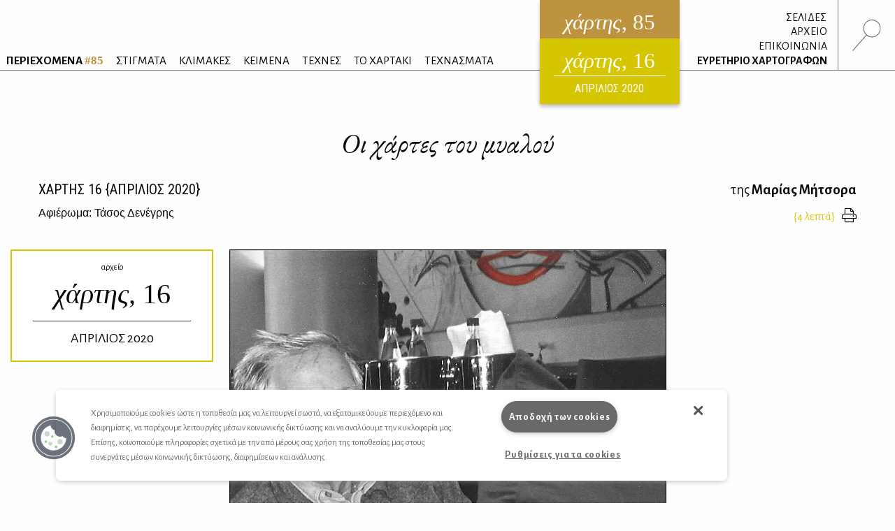

--- FILE ---
content_type: text/html
request_url: https://www.hartismag.gr/hartis-16/afierwma/oi-xartes-toy-myaloy
body_size: 9349
content:
 <!doctype html>
<html class="no-js" lang="el" id="htmlTop">
  <head>
        <!-- OneTrust Cookies Consent Notice start -->
    <script src="https://cdn.cookielaw.org/scripttemplates/otSDKStub.js"  type="text/javascript" charset="UTF-8" data-domain-script="399bda11-71ad-43f5-b023-77c24518e6ed"></script>
    <script type="text/javascript">
    function OptanonWrapper() { }
    </script>
    <!-- OneTrust Cookies Consent Notice end -->
        <!-- Google tag (gtag.js) -->
    <script async src="https://www.googletagmanager.com/gtag/js?id=G-3XWF5MF5DP"></script>
    <script>
    window.dataLayer = window.dataLayer || [];
    function gtag(){dataLayer.push(arguments);}
    gtag('js', new Date());

    gtag('config', 'G-3XWF5MF5DP');
    </script>
    <!-- google analytics // OLD -->
        <!-- mailchimp - popupform -->
        <!-- /mailchimp - popupform -->
    <meta charset="utf-8" />
    <meta http-equiv="x-ua-compatible" content="ie=edge">
    <meta name="viewport" content="width=device-width, initial-scale=1.0" />
    <meta name="facebook-domain-verification" content="u4d9qyox2918pu7qvtxi3yga8l4p2l" />
    <title>Οι χάρτες του μυαλού /                                 Μαρία Μήτσορα
                 - Χάρτης</title>
<meta name="description" content="Χάρτης: Μηνιαίο Περιοδικό Λόγου &amp; Τέχνης. Ποίηση, πεζογραφία, μελέτες, δοκίμια, σχόλια, κριτική, μεταφράσεις, βιβλία κ.ά.">

<meta property="og:url" content="https://www.hartismag.gr/hartis-16/afierwma/oi-xartes-toy-myaloy" />
<meta property="og:type" content="article">
<meta property="og:title" content="Οι χάρτες του μυαλού /                                 Μαρία Μήτσορα
                ">
<meta property="og:description" content="Χάρτης: Μηνιαίο Περιοδικό Λόγου &amp; Τέχνης. Ποίηση, πεζογραφία, μελέτες, δοκίμια, σχόλια, κριτική, μεταφράσεις, βιβλία κ.ά.">
<meta property="og:image" content="https://hartis-ad7b.kxcdn.com/assets/generalUploads/social-image85.png">
<meta property="og:image:width" content="1200" />
<meta property="og:image:height" content="630" />
<meta property="og:site_name" content="Χάρτης - Μηνιαίο περιοδικό Λόγου και Τέχνης" />
<meta property="og:locale" content="el_GR" />

<meta name="twitter:card" content="summary_large_image" />
<meta name="twitter:site" content="Χάρτης - Μηνιαίο περιοδικό Λόγου και Τέχνης" />
<meta name="twitter:url" content="https://www.hartismag.gr/hartis-16/afierwma/oi-xartes-toy-myaloy" />
<meta name="twitter:title" content="Οι χάρτες του μυαλού /                                 Μαρία Μήτσορα
                " />
<meta name="twitter:description" content="Χάρτης: Μηνιαίο Περιοδικό Λόγου &amp; Τέχνης. Ποίηση, πεζογραφία, μελέτες, δοκίμια, σχόλια, κριτική, μεταφράσεις, βιβλία κ.ά." />
<meta name="twitter:image" content="https://hartis-ad7b.kxcdn.com/assets/generalUploads/social-image85.png" />

<link rel="home" href="https://www.hartismag.gr/" />
<link rel="canonical" href="https://www.hartismag.gr/hartis-16/afierwma/oi-xartes-toy-myaloy">            <link rel="stylesheet" href="https://pro.fontawesome.com/releases/v5.6.3/css/all.css" integrity="sha384-LRlmVvLKVApDVGuspQFnRQJjkv0P7/YFrw84YYQtmYG4nK8c+M+NlmYDCv0rKWpG" crossorigin="anonymous">
                    <link rel="stylesheet" href="/css/vendor.min.css" />
        <link rel="stylesheet" href="/css/app.min.css" />
        <link rel="stylesheet" href="/css/local/colors/hartis-85.css" />
        <link rel="apple-touch-icon" sizes="57x57" href="https://hartis-ad7b.kxcdn.com/favicons/apple-icon-57x57.png">
<link rel="apple-touch-icon" sizes="60x60" href="https://hartis-ad7b.kxcdn.com/favicons/apple-icon-60x60.png">
<link rel="apple-touch-icon" sizes="72x72" href="https://hartis-ad7b.kxcdn.com/favicons/apple-icon-72x72.png">
<link rel="apple-touch-icon" sizes="76x76" href="https://hartis-ad7b.kxcdn.com/favicons/apple-icon-76x76.png">
<link rel="apple-touch-icon" sizes="114x114" href="https://hartis-ad7b.kxcdn.com/favicons/apple-icon-114x114.png">
<link rel="apple-touch-icon" sizes="120x120" href="https://hartis-ad7b.kxcdn.com/favicons/apple-icon-120x120.png">
<link rel="apple-touch-icon" sizes="144x144" href="https://hartis-ad7b.kxcdn.com/favicons/apple-icon-144x144.png">
<link rel="apple-touch-icon" sizes="152x152" href="https://hartis-ad7b.kxcdn.com/favicons/apple-icon-152x152.png">
<link rel="apple-touch-icon" sizes="180x180" href="https://hartis-ad7b.kxcdn.com/favicons/apple-icon-180x180.png">
<link rel="icon" type="image/png" sizes="192x192"  href="https://hartis-ad7b.kxcdn.com/favicons/android-icon-192x192.png">
<link rel="icon" type="image/png" sizes="32x32" href="https://hartis-ad7b.kxcdn.com/favicons/favicon-32x32.png">
<link rel="icon" type="image/png" sizes="96x96" href="https://hartis-ad7b.kxcdn.com/favicons/favicon-96x96.png">
<link rel="icon" type="image/png" sizes="16x16" href="https://hartis-ad7b.kxcdn.com/favicons/favicon-16x16.png">
<link rel="manifest" href="https://hartis-ad7b.kxcdn.com/favicons/manifest.json">
<meta name="msapplication-TileColor" content="#ffffff">
<meta name="msapplication-TileImage" content="https://hartis-ad7b.kxcdn.com/favicons/ms-icon-144x144.png">
<meta name="theme-color" content="#ffffff">    <script src="https://cdnjs.cloudflare.com/ajax/libs/Hyphenator/5.3.0/Hyphenator.min.js"></script>
    <script type="text/javascript">
        Hyphenator.config({
            displaytogglebox : false,
            minwordlength : 4
        });
        Hyphenator.run();
    </script>
    <!-- Facebook Pixel Code -->
    <script>
    !function(f,b,e,v,n,t,s)
    {if(f.fbq)return;n=f.fbq=function(){n.callMethod?
    n.callMethod.apply(n,arguments):n.queue.push(arguments)};
    if(!f._fbq)f._fbq=n;n.push=n;n.loaded=!0;n.version='2.0';
    n.queue=[];t=b.createElement(e);t.async=!0;
    t.src=v;s=b.getElementsByTagName(e)[0];
    s.parentNode.insertBefore(t,s)}(window,document,'script',
    'https://connect.facebook.net/en_US/fbevents.js');
     fbq('init', '326097785957649');
    fbq('track', 'PageView');
    </script>
    <noscript>
     <img height="1" width="1"
    src="https://www.facebook.com/tr?id=326097785957649&ev=PageView
    &noscript=1"/>
    </noscript>
    <!-- End Facebook Pixel Code -->
    <script data-ad-client="ca-pub-1010178188514544" async src="https://pagead2.googlesyndication.com/pagead/js/adsbygoogle.js"></script>
    <meta charset="utf-8">
    <link href="/css/local/colors/hartis-16.css?v=1641221762" rel="stylesheet">
<style>    
    .article .article-body a {
        color: #d6c601;
    }
    .article .references a {
        color: #d6c601;
    }
</style></head>
<body> <div class="off-canvas-wrapper">
    <div class="off-canvas search-canvas position-top" id="offCanvasTop1" data-off-canvas data-transition="overlap">
  <div class="grid-container fluid full header-grid">
    <div class="grid-x align-justify">
        <div class="cell medium-9 large-6">
            <form id="searchForm" data-abide novalidate action="https://www.hartismag.gr/search/results">
                <div class="aa-input-container" id="aa-input-container">
                    <div class="flex-container">
                        <input tabindex="1" type="search" id="aa-search-input" class="aa-input-search" placeholder="Αναζήτηση ..." name="search" autocomplete="off" value="" required/>
                        <input class="button btn-white borders" id="submitSearch" type="submit" value="&rsaquo;">
                    </div>
                </div>
            </form>
        </div>
        <div class="cell show-for-medium large-1 text-right">
            <a class="close-search" data-close aria-label="Close search"><img src="https://hartis-ad7b.kxcdn.com/img/x1b.svg" class="searchClose" /></a>
        </div>
    </div>
    <a class="hide-for-medium mobile-close close-search" data-close aria-label="Close search"><img src="https://hartis-ad7b.kxcdn.com/img/x1b.svg" class="searchClose" /></a>
  </div>
</div>     <div class="off-canvas position-right" id="offCanvas" data-off-canvas data-transition="overlay" data-content-scroll="false">
    <div class="offCanvasIssue">
        <div class="issueFloat issueFloat--mobile text-center" style="background-color: #be933f;">
            <a href="/" style="background-color: #be933f;">
    <h3><em>χάρτης</em>, 85</h3>
    <small>ηλεκτρονικό περιοδικό</small>
    <h5>ΙΑΝΟΥΑΡΙΟΣ 2026</h5>
</a>
            <div class="archiveIssueCover">
            <a href="https://www.hartismag.gr/hartis-16" style="background-color: #d6c601; padding-bottom: 10px;">
                <h3 style="margin-bottom: 6px; padding-bottom: 0px;"><em>χάρτης</em>, 16</h3>
                <small>ΑΠΡΙΛΙΟΣ 2020</small>
            </a>
        </div>
                </div>
    </div>
    <ul class="menu vertical mobileMenu">
        <li  >
        <a href="https://www.hartismag.gr/periehomena"><strong>ΠΕΡΙΕΧΟΜΕΝΑ <span style="color: #be933f;">#85</span></strong></a>
        <img src="/img/menu/periexomena.svg" alt="περιεχόμενα" class="menuItem__icon show-for-large">
    </li>
                                                                                    <li class="text-uppercase ">
            <a href="/stigmata" target="_self">ΣΤΙΓΜΑΤΑ</a>
                            <img src="https://hartis-ad7b.kxcdn.com/assets/generalUploads/stigmata.svg" alt="ΣΤΙΓΜΑΤΑ" class="menuItem__icon show-for-large">
                    </li>
                                                                                        <li class="text-uppercase ">
            <a href="https://www.hartismag.gr/klimakes" target="_self">ΚΛΙΜΑΚΕΣ</a>
                            <img src="https://hartis-ad7b.kxcdn.com/assets/generalUploads/klimakes.svg" alt="ΚΛΙΜΑΚΕΣ" class="menuItem__icon show-for-large">
                    </li>
                                                                                        <li class="text-uppercase ">
            <a href="https://www.hartismag.gr/keimena" target="">ΚΕΙΜΕΝΑ</a>
                            <img src="https://hartis-ad7b.kxcdn.com/assets/generalUploads/keimena.svg" alt="ΚΕΙΜΕΝΑ" class="menuItem__icon show-for-large">
                    </li>
                                                                                        <li class="text-uppercase ">
            <a href="https://www.hartismag.gr/tehnes" target="">ΤΕΧΝΕΣ</a>
                            <img src="https://hartis-ad7b.kxcdn.com/assets/generalUploads/texnes_220103_153924.svg" alt="ΤΕΧΝΕΣ" class="menuItem__icon show-for-large">
                    </li>
                                                                                        <li class="text-uppercase ">
            <a href="https://www.hartismag.gr/hartaki" target="">ΤΟ ΧΑΡΤΑΚΙ</a>
                            <img src="https://hartis-ad7b.kxcdn.com/assets/generalUploads/hartaki.svg" alt="ΤΟ ΧΑΡΤΑΚΙ" class="menuItem__icon show-for-large">
                    </li>
                                                                                        <li class="text-uppercase ">
            <a href="https://www.hartismag.gr/tehnasmata" target="">ΤΕΧΝΑΣΜΑΤΑ</a>
                            <img src="https://hartis-ad7b.kxcdn.com/assets/generalUploads/texnasmata_220103_154023.svg" alt="ΤΕΧΝΑΣΜΑΤΑ" class="menuItem__icon show-for-large">
                    </li>
    </ul>
<hr class="menuSeperator">
            <ul class="menu vertical mobileMenu">
                                        <li><a href="https://www.hartismag.gr/hartis-84/afierwmata/mediapoetry"><i class="fas fa-angle-right afieroma-i"></i> ΣΕΛΙΔΕΣ</a></li>
                    </ul>
        <hr class="menuSeperator">
    <ul class="menu vertical mobileMenu">
    <li><a href="/arheio">ΑΡΧΕΙΟ</a></li>
    <li><a href="/epikoinwnia">ΕΠΙΚΟΙΝΩΝΙΑ</a></li>
    <li><a href="/hartografoi">ΕΥΡΕΤΗΡΙΟ ΧΑΡΤΟΓΡΑΦΩΝ</a></li>
</ul>
<hr class="menuSeperator">
<ul class="menu vertical mobileMenu margin-bottom-3">
                                            <li class="text-uppercase"><a href="https://www.facebook.com/hartismag" target="_blank">FACEBOOK</a></li>
                                            <li class="text-uppercase"><a href="https://www.instagram.com/hartismag/" target="_blank">INSTAGRAM</a></li>
                                                <li class="text-uppercase"><a href="https://www.hartismag.gr/synergasies" target="_self">Συνεργασίες</a></li>
                                                <li class="text-uppercase"><a href="https://www.hartismag.gr/diafhmish" target="_self">ΔΙΑΦΗΜΙΣΗ</a></li>
                                                <li class="text-uppercase"><a href="https://www.hartismag.gr/epikoinwnia" target="_self">ΕΠΙΚΟΙΝΩΝΙΑ</a></li>
                                                <li class="text-uppercase"><a href="https://www.hartismag.gr/syntelestes" target="_self">ΣΥΝΤΕΛΕΣΤΕΣ</a></li>
                                                <li class="text-uppercase"><a href="https://www.hartismag.gr/taytothta" target="_self">ΤΑΥΤΟΤΗΤΑ</a></li>
                                                <li class="text-uppercase"><a href="https://www.hartismag.gr/proswpika-dedomena-cookies" target="_self">Προσωπικά Δεδομένα</a></li>
                                                <li class="text-uppercase"><a href="https://www.hartismag.gr/oroi-xrhshs" target="_self">ΟΡΟΙ ΧΡΗΣΗΣ</a></li>
    </ul>
 </div>     <div id="off-canvas-content" class="off-canvas-content" data-off-canvas-content>
        <div data-sticky-container>
    <header class="show-for-xlarge" data-sticky data-options="marginTop: 0;" data-sticky-on="large" data-anchor="off-canvas-content">
        <div class="grid-container fluid full header-grid">
            <div class="grid-x align-justify">
                <div class="cell auto expand flex-container align-bottom large-up-1">
                    <ul class="menu mainMenu">
                            <li  >
        <a href="https://www.hartismag.gr/periehomena"><strong>ΠΕΡΙΕΧΟΜΕΝΑ <span style="color: #be933f;">#85</span></strong></a>
        <img src="/img/menu/periexomena.svg" alt="περιεχόμενα" class="menuItem__icon show-for-large">
    </li>
                                                                                    <li class="text-uppercase ">
            <a href="/stigmata" target="_self">ΣΤΙΓΜΑΤΑ</a>
                            <img src="https://hartis-ad7b.kxcdn.com/assets/generalUploads/stigmata.svg" alt="ΣΤΙΓΜΑΤΑ" class="menuItem__icon show-for-large">
                    </li>
                                                                                        <li class="text-uppercase ">
            <a href="https://www.hartismag.gr/klimakes" target="_self">ΚΛΙΜΑΚΕΣ</a>
                            <img src="https://hartis-ad7b.kxcdn.com/assets/generalUploads/klimakes.svg" alt="ΚΛΙΜΑΚΕΣ" class="menuItem__icon show-for-large">
                    </li>
                                                                                        <li class="text-uppercase ">
            <a href="https://www.hartismag.gr/keimena" target="">ΚΕΙΜΕΝΑ</a>
                            <img src="https://hartis-ad7b.kxcdn.com/assets/generalUploads/keimena.svg" alt="ΚΕΙΜΕΝΑ" class="menuItem__icon show-for-large">
                    </li>
                                                                                        <li class="text-uppercase ">
            <a href="https://www.hartismag.gr/tehnes" target="">ΤΕΧΝΕΣ</a>
                            <img src="https://hartis-ad7b.kxcdn.com/assets/generalUploads/texnes_220103_153924.svg" alt="ΤΕΧΝΕΣ" class="menuItem__icon show-for-large">
                    </li>
                                                                                        <li class="text-uppercase ">
            <a href="https://www.hartismag.gr/hartaki" target="">ΤΟ ΧΑΡΤΑΚΙ</a>
                            <img src="https://hartis-ad7b.kxcdn.com/assets/generalUploads/hartaki.svg" alt="ΤΟ ΧΑΡΤΑΚΙ" class="menuItem__icon show-for-large">
                    </li>
                                                                                        <li class="text-uppercase ">
            <a href="https://www.hartismag.gr/tehnasmata" target="">ΤΕΧΝΑΣΜΑΤΑ</a>
                            <img src="https://hartis-ad7b.kxcdn.com/assets/generalUploads/texnasmata_220103_154023.svg" alt="ΤΕΧΝΑΣΜΑΤΑ" class="menuItem__icon show-for-large">
                    </li>
                         </ul>
                </div>
                <div class="cell shrink">
                    <div class="issueFloat text-center" style="background-color: #be933f;">
                        <a href="/" style="background-color: #be933f;">
    <h3><em>χάρτης</em>, 85</h3>
    <small>ηλεκτρονικό περιοδικό</small>
    <h5>ΙΑΝΟΥΑΡΙΟΣ 2026</h5>
</a>
            <div class="archiveIssueCover">
            <a href="https://www.hartismag.gr/hartis-16" style="background-color: #d6c601; padding-bottom: 10px;">
                <h3 style="margin-bottom: 6px; padding-bottom: 0px;"><em>χάρτης</em>, 16</h3>
                <small>ΑΠΡΙΛΙΟΣ 2020</small>
            </a>
        </div>
                            </div>
                </div>
                <div class="cell shrink flex-container align-bottom">
                    <ul class="menu vertical text-right mainMenu--side">
                                                                            <li class="header-links-flex">
                                                                    <span>&nbsp;</span><a href="https://www.hartismag.gr/hartis-84/afierwmata/mediapoetry">ΣΕΛΙΔΕΣ</a>
                                                                                                                            </li>
                        
                        <li><a href="/arheio">ΑΡΧΕΙΟ</a></li>
                        <li><a href="/epikoinwnia">ΕΠΙΚΟΙΝΩΝΙΑ</a></li>
                        <li><a href="/hartografoi">ΕΥΡΕΤΗΡΙΟ ΧΑΡΤΟΓΡΑΦΩΝ</a></li>
                    </ul>
                    <div class="searchIcon flex-container align-middle">
                        <a data-toggle="offCanvasTop1"><img src="https://hartis-ad7b.kxcdn.com/img/magnify-search.svg" alt="Αναζήτηση" style="height: 45px;" /></a>
                    </div>
                </div>
            </div>
        </div>
    </header>
</div>         <div data-sticky-container>
    <header class="hide-for-xlarge" data-sticky data-options="marginTop: 0;" data-sticky-on="small" data-anchor="off-canvas-content">
        <div class="grid-container">
            <div class="grid-x">
                <div class="cell shrink flex-container align-middle">
                    <a id="toggleTablet" type="button" data-toggle="offCanvas" class="show-for-medium">
                    </a>
                    <a id="toggleMobile" type="button" data-toggle="mobileMenuReveal" class="show-for-small hide-for-medium">
                    </a>
                </div>
                <div class="cell auto expand flex-container align-right">
                    <div class="issueFloat issueFloat--mobile text-center" style="background-color: #be933f;">
                        <a href="/" style="background-color: #be933f;">
    <h3><em>χάρτης</em>, 85</h3>
    <small>ηλεκτρονικό περιοδικό</small>
    <h5>ΙΑΝΟΥΑΡΙΟΣ 2026</h5>
</a>
            <div class="archiveIssueCover">
            <a href="https://www.hartismag.gr/hartis-16" style="background-color: #d6c601; padding-bottom: 10px;">
                <h3 style="margin-bottom: 6px; padding-bottom: 0px;"><em>χάρτης</em>, 16</h3>
                <small>ΑΠΡΙΛΙΟΣ 2020</small>
            </a>
        </div>
                            </div>
                </div>
                <div class="cell shrink flex-container align-middle">
                    <a data-toggle="offCanvasTop1" class="mobile--searchIcon"><img src="https://hartis-ad7b.kxcdn.com/img/magnify-search.svg" alt="Αναζήτηση" style="height: 40px;" /></a>
                </div>
            </div>
        </div>
    </header>
</div>
<div class="full reveal" id="mobileMenuReveal" data-reveal data-v-offset="66" data-animation-in="fade-in fast" data-animation-out="fade-out fast" style="padding-bottom: 66px;">
  <ul class="menu vertical mobileMenu">
        <li  >
        <a href="https://www.hartismag.gr/periehomena"><strong>ΠΕΡΙΕΧΟΜΕΝΑ <span style="color: #be933f;">#85</span></strong></a>
        <img src="/img/menu/periexomena.svg" alt="περιεχόμενα" class="menuItem__icon show-for-large">
    </li>
                                                                                    <li class="text-uppercase ">
            <a href="/stigmata" target="_self">ΣΤΙΓΜΑΤΑ</a>
                            <img src="https://hartis-ad7b.kxcdn.com/assets/generalUploads/stigmata.svg" alt="ΣΤΙΓΜΑΤΑ" class="menuItem__icon show-for-large">
                    </li>
                                                                                        <li class="text-uppercase ">
            <a href="https://www.hartismag.gr/klimakes" target="_self">ΚΛΙΜΑΚΕΣ</a>
                            <img src="https://hartis-ad7b.kxcdn.com/assets/generalUploads/klimakes.svg" alt="ΚΛΙΜΑΚΕΣ" class="menuItem__icon show-for-large">
                    </li>
                                                                                        <li class="text-uppercase ">
            <a href="https://www.hartismag.gr/keimena" target="">ΚΕΙΜΕΝΑ</a>
                            <img src="https://hartis-ad7b.kxcdn.com/assets/generalUploads/keimena.svg" alt="ΚΕΙΜΕΝΑ" class="menuItem__icon show-for-large">
                    </li>
                                                                                        <li class="text-uppercase ">
            <a href="https://www.hartismag.gr/tehnes" target="">ΤΕΧΝΕΣ</a>
                            <img src="https://hartis-ad7b.kxcdn.com/assets/generalUploads/texnes_220103_153924.svg" alt="ΤΕΧΝΕΣ" class="menuItem__icon show-for-large">
                    </li>
                                                                                        <li class="text-uppercase ">
            <a href="https://www.hartismag.gr/hartaki" target="">ΤΟ ΧΑΡΤΑΚΙ</a>
                            <img src="https://hartis-ad7b.kxcdn.com/assets/generalUploads/hartaki.svg" alt="ΤΟ ΧΑΡΤΑΚΙ" class="menuItem__icon show-for-large">
                    </li>
                                                                                        <li class="text-uppercase ">
            <a href="https://www.hartismag.gr/tehnasmata" target="">ΤΕΧΝΑΣΜΑΤΑ</a>
                            <img src="https://hartis-ad7b.kxcdn.com/assets/generalUploads/texnasmata_220103_154023.svg" alt="ΤΕΧΝΑΣΜΑΤΑ" class="menuItem__icon show-for-large">
                    </li>
    </ul>
<hr class="menuSeperator">
            <ul class="menu vertical mobileMenu">
                                        <li><a href="https://www.hartismag.gr/hartis-84/afierwmata/mediapoetry"><i class="fas fa-angle-right afieroma-i"></i> ΣΕΛΙΔΕΣ</a></li>
                    </ul>
        <hr class="menuSeperator">
    <ul class="menu vertical mobileMenu">
    <li><a href="/arheio">ΑΡΧΕΙΟ</a></li>
    <li><a href="/epikoinwnia">ΕΠΙΚΟΙΝΩΝΙΑ</a></li>
    <li><a href="/hartografoi">ΕΥΡΕΤΗΡΙΟ ΧΑΡΤΟΓΡΑΦΩΝ</a></li>
</ul>
<hr class="menuSeperator">
<ul class="menu vertical mobileMenu margin-bottom-3">
                                            <li class="text-uppercase"><a href="https://www.facebook.com/hartismag" target="_blank">FACEBOOK</a></li>
                                            <li class="text-uppercase"><a href="https://www.instagram.com/hartismag/" target="_blank">INSTAGRAM</a></li>
                                                <li class="text-uppercase"><a href="https://www.hartismag.gr/synergasies" target="_self">Συνεργασίες</a></li>
                                                <li class="text-uppercase"><a href="https://www.hartismag.gr/diafhmish" target="_self">ΔΙΑΦΗΜΙΣΗ</a></li>
                                                <li class="text-uppercase"><a href="https://www.hartismag.gr/epikoinwnia" target="_self">ΕΠΙΚΟΙΝΩΝΙΑ</a></li>
                                                <li class="text-uppercase"><a href="https://www.hartismag.gr/syntelestes" target="_self">ΣΥΝΤΕΛΕΣΤΕΣ</a></li>
                                                <li class="text-uppercase"><a href="https://www.hartismag.gr/taytothta" target="_self">ΤΑΥΤΟΤΗΤΑ</a></li>
                                                <li class="text-uppercase"><a href="https://www.hartismag.gr/proswpika-dedomena-cookies" target="_self">Προσωπικά Δεδομένα</a></li>
                                                <li class="text-uppercase"><a href="https://www.hartismag.gr/oroi-xrhshs" target="_self">ΟΡΟΙ ΧΡΗΣΗΣ</a></li>
    </ul>
 </div>         <main>
            <article class="article">
<section>
    <div class="grid-container">
        <div class="grid-x">
            <div class="cell">
                <h1 class="articleTitle large-text-center">Οι χάρτες του μυαλού</h1>
            </div>
        </div>
    </div>
    <div class="grid-container">
        <div class="grid-x">
            <div class="cell large-6">
                <h5 class="articleIssueTitle text-left"><a href="https://www.hartismag.gr/hartis-16" class="dark-link">ΧΑΡΤΗΣ <span class="robotoC">16</span> &#123;ΑΠΡΙΛΙΟΣ 2020&#125;</a></h5>
                                <span class='h6'>
                                                                                                    <a href="https://www.hartismag.gr/hartis-16/afierwmata/tasos-denegrhs" class="dark-link">Αφιέρωμα: Τάσος Δενέγρης</a>
                                                            </span>
            </div>
            <div class="cell large-6">
                <h6 class="articleAuthorTitle large-text-right">
                    
                                                                της <a href="https://www.hartismag.gr/maria-mhtsora" class="dark-link"><strong>Μαρίας Μήτσορα</strong></a>
                                    </h6>
                <div class="flex-container align-right align-middle">
                    <div class="reading-time text-right"></div>
                                        <a href="/print/21541" class="print-button dark-link" target="_blank" data-tooltip title="Εκτύπωση"><i class="fal fa-print"></i></a>
                </div>
            </div>
        </div>
    </div>
</section>
<div class="grid-container semi-fluid margin-top-2 hide-for-small show-for-xlarge">
    <div class="grid-x grid-margin-x">
                    <div class="cell large-3 xxlarge-offset-1 xxlarge-2 position-relative" id="topIssue">
                <div style="position: absolute; left: 0px; width: 100%;">
                    <div data-sticky-container>
                        <div data-sticky data-top-anchor="topIssue" data-btm-anchor="bottomMagellan" data-margin-top="10">
                            <a href="https://www.hartismag.gr/hartis-16" class='archive-callout-link'>
                                <div class="archive-callout" style="background-color: rgba(255,255,255,0.8);">
                                    <small>αρχείο</small>
                                    <h2>χάρτης, <span style="font-style: normal;">16</span></h2>
                                    <h5>ΑΠΡΙΛΙΟΣ 2020</h5>
                                </div>
                            </a>
                        </div>
                    </div>
                </div>
            </div>
                    </div>
</div>        <div class="grid-container semi-fluid">
    <div class="grid-x align-center">
        <div class="cell xlarge-6">
            <div class="articleImage text-center margin-bottom-1">
                <figure>
                    <img src="https://hartis-ad7b.kxcdn.com/img/1000.svg" data-src="https://hartis-ad7b.kxcdn.com/assets/generalUploads/TD-0001.jpg" width="1000" height="686" class="lazyload" alt="Οι χάρτες του μυαλού">
                    <figcaption class="text-right"></figcaption>
                </figure>
            </div>
        </div>
    </div>
</div>        <div  class="grid-container semi-fluid">
    <div class="grid-x grid-margin-x ">
        <div class="cell small-order-2 xlarge-order-1 xlarge-3 xlarge-flex-container align-top align-center text-center">
                    </div>
        <div class="cell small-order-1 xlarge-order-2 xlarge-6 article-body hyphenate">
                            <p>Δεν ήταν η πρώτη φορά που καλσόν χόρευαν σε ένα από τα απέναντι μπαλκόνια, έκαναν ωραίες φιγούρες και τα θαύμαζα. Ύστερα βγήκα. Είχα ραντεβού στην Κυψέλη με μια φίλη μου που ήθελε να βρει σπίτι, κοντά στην Φωκίωνος Νέγρη με μεγάλη βεράντα και εξωτικές μυρωδιές από μαγειρικές στον φωταγωγό. Προσπερνώντας ένα καφενείο εκεί κοντά στην πλατεία που είχε γνωρίσει και θα ξαναγνωρίσει μεγάλες δόξες μου φάνηκε ότι μέσα είδα το φάντασμα του Τάσου. Ήξερα ότι σ'  αυτές τις περιπτώσεις δεν πρέπει να κάνεις κανονική στροφή αλλά να πας με όπισθεν προσπαθώντας να ξαναβρείς το ακριβές αποτύπωμα από τα πέλματά σου στο πεζοδρόμιο. Φαίνεται ότι το πέτυχα και στο  καφενείο καθόταν ο Τάσος, απορροφημένος από κάτι χειρόγραφα. Μπήκα, τράβηξα μια καρέκλα απέναντί του και τότε μόνο με κοίταξε και η αλήθεια είναι ότι μου φάνηκε παράξενο, πως ούτε εκείνος ούτε εγώ είχαμε ξαφνιαστεί. «Να υποθέσω ότι γράφεις τον <em>Ρασκόλνικωφ στην Κυψέλη</em>;» τον ρώτησα· «Ναι», μου απάντησε κι όπως το συνήθιζε με ρώτησε την ώρα. Ήταν πέντε παρά δέκα. «Να δεις που εσύ θα το τελειώσεις» του είπα «ενώ αυτό που γράφω με τα φαντάσματα στον κήπο μου νομίζω πως δεν θα το τελειώσω ποτέ!» Την ίδια στιγμή μετάνιωσα που είχα αναφερθεί σε φαντάσματα κι άλλαξα αμέσως το θέμα. «Θυμάσαι τις βόλτες που κάναμε στη Ρόδο;», του είπα «πώς ξεκινούσαμε, εσύ με τους χάρτες και φτάναμε πάντα στον προορισμό μας αλλά μετά δεν μπορούσαμε να γυρίσουμε πίσω και κάποια στιγμή υπέκυπτες και μου έλεγες "έλα, αφού εσύ έχεις κι άλλο τρόπο" και τότε ξεδίπλωνα τον άλλο χάρτη στο μυαλό μου, με τις πιο άσχετες λεπτομέρειες που είχα προσέξει καθώς πηγαίναμε, μια σπασμένη γωνία σκαλοπατιού, έναν μισοξεραμένο μανδραγόρα, μια κούκλα πάνινη αραπίνα ακουμπισμένη πάνω σε μια τηλεόραση... έτσι γυρίζαμε αλλά η αλήθεια είναι ότι χωρίς τους δικούς σου χάρτες δεν θα είχαμε φτάσει». Με ρώτησε πάλι την ώρα, είχε πάει πέντε, το ραντεβού ήταν για τις πέντε και τώρα βρισκόμουν σε δύσκολη θέση. Διάβασε τη σκέψη μου «Να μη σε κρατάω», μου είπε, πάντοτε ευγενής... βρισκόμουν σε δύσκολη θέση γιατί τον Τάσο μπορεί να μην τον ξανάβλεπα ποτέ αλλά είχα πάρει κι όρκο να μην αργώ τόσο πολύ στα ραντεβού. Είχε πάνω στο τραπέζι ένα πακέτο Camel.&nbsp; Άναψε ένα κι όσο το κάπνιζε τον κοίταζα, οι καπνοί σχημάτιζαν διαδρομές που τις ρούφαγε ο δρόμος έξω και δεν ξέρω που οδηγούσανε αλλά η ώρα περνούσε. Ένοιωθα ότι αργώ, με έπιασε μεγάλη βιασύνη να φύγω πριν με ρωτήσει για τρίτη φορά την ώρα... Σηκώθηκα άτσαλα, έφυγα άτσαλα. Έφτασα στο ραντεβού σχεδόν τρέχοντας, η φίλη μου δεν με περίμενε. Κοίταξα καλύτερα τα νούμερα, αυτός ο αριθμός δεν υπήρχε σ' εκείνο τον δρόμο. Μετά κατάλαβα ότι στο καφενείο είχα ξεχάσει όλες της λεπτομέρειες της διαδρομής προς τα πίσω. Τώρα δύσκολο να γυρίσω πίσω. Κοίταξα το ρολόι μου, έλεγε ακόμα πέντε. «Τι ώρα είναι;» ρώτησα έναν περαστικό. «Έξι παρά είκοσι, κυρία μου».</p>
                    </div>
        <div class="cell small-order-3 xlarge-order-3 xlarge-3 xlarge-flex-container align-top align-center text-center">
                    </div>
    </div>
</div>
<div id="bottomMagellan"></div>
<section class="margin-top-0 padding-top-3 padding-bottom-3 ianosBanner">
    <div class="grid-container">
        <div class="grid-x grid-margin-x align-center">
            <div class="cell medium-8 large-6 text-center margin-bottom-3">
                <a href="https://www.ianos.gr/best-sellers/elliniki-logotechnia" target="_blank">
                    <img src="/img/ianos-banner-2.jpg" />
                </a>
            </div>
            <div class="cell medium-8 large-6 text-center margin-bottom-3">
                <a href="https://bookpoint.gr/booksellers" target="_blank">
                    <img src="/img/bookpoint-banner.jpg" />
                </a>
            </div>
        </div>
    </div>
</section><script src="https://static.adman.gr/adman.js"></script>
<div class="grid-container semi-fluid margin-top-2">
    <div class="grid-x grid-margin-x align-center">
        <div class="cell small-order-1 xlarge-order-2 xlarge-6 article-body" style="border-top: solid 1px #ccc;">
        </div>
    </div>
</div>
<div class="grid-container semi-fluid articleBottomNav">
    <div class="grid-x align-justify">
        <div class="cell text-center large-text-left large-shrink">
             <a href="https://www.hartismag.gr/hartis-16/afierwma/leptoyrgos-stylistas-kai-texniths"><i class="fal fa-angle-left"></i>
                Γιώργος Μαρκόπουλος,                 <em>Λεπτουργός, στυλίστας και τεχνίτης</em></a>
                    </div>
        <div class="cell text-center large-text-right large-shrink">
            <a href="https://www.hartismag.gr/hartis-16/afierwma/sxetika-me-ton-denegrh">
                Γιώργος-Ίκαρος Μπαμπασάκης,                 <em>Σχετικά με τον Δενέγρη</em> <i class="fal fa-angle-right"></i></a>
                    </div>
    </div>
    <div class="grid-x align-center afieromaBack">
        <div class="cell shrink">
                                            <a href="https://www.hartismag.gr/hartis-16/afierwmata/tasos-denegrhs" class="button hollow secondary">επιστροφή στο αφιέρωμα</a>
                    </div>
    </div>
</div><div class="grid-container margin-bottom-2">
    <div class="grid-x">
        <div class="cell">
            <h5>ΑΛΛΑ ΚΕΙΜΕΝΑ ΤΟΥ ΣΥΓΓΡΑΦΕΑ</h5>
            <div class="hyphenate">
                <ul class="menu-1 inlineHyphenate">
                                            <li><a href="https://www.hartismag.gr/hartis-15/poiisi-kai-pezografia/exw-goyilliam-mes-sto-spiti">
                            <span>Έξω Γουίλλιαμ μες στο σπίτι (<span class="robotoC">#15)</span></span></a>
                        </li>
                                            <li><a href="https://www.hartismag.gr/hartis-41/afierwma/vraveio-pezoghrafias-2021">
                            <span>Βραβείο Πεζογραφίας 2021 (<span class="robotoC">#41)</span></span></a>
                        </li>
                                            <li><a href="https://www.hartismag.gr/hartis-21/pyxides/tis-gynaikes-mairh-kligkatsh-maria-mhtsora-eliza-panagiwtatoy-kwstas-siafakas">
                            <span>«Τις γυναίκες;»: Μαίρη Κλιγκάτση, Μαρία Μήτσορα, Ελίζα Παναγιωτάτου, Κώστας Σιαφάκας (<span class="robotoC">#21)</span></span></a>
                        </li>
                                    </ul>
            </div>
        </div>
    </div>
</div>
    <div class="grid-container">
        <div class="grid-x">
            <div class="cell">
                <h5>ΣΧΕΤΙΚΑ ΚΕΙΜΕΝΑ</h5>
                <div class="hyphenate">
                    <ul class="menu-1 inlineHyphenate">
                                                    <li><a href="https://www.hartismag.gr/hartis-16/afierwma/aytos-dialexe-to-poihma-h-to-poihma-ton-dialexe">
                                                                    Κατερίνα Αγγελάκη-Ρουκ                                                                <span> / «Αυτός διάλεξε το ποίημα ή το ποίημα τον διάλεξε;»</span></a>
                            </li>
                                                    <li><a href="https://www.hartismag.gr/hartis-16/afierwma/o-kalos-geitonas">
                                                                    Δημοσθένης Αγραφιώτης                                                                <span> / Ο καλός γείτονας</span></a>
                            </li>
                                                    <li><a href="https://www.hartismag.gr/hartis-16/afierwma/apoxairetismos">
                                                                    Νάνος Βαλαωρίτης                                                                <span> / Αποχαιρετισμός</span></a>
                            </li>
                                                    <li><a href="https://www.hartismag.gr/hartis-16/afierwma/to-pneyma-ths-amynas">
                                                                    Νίκος Δαββέτας                                                                <span> / «Το πνεύμα της άμυνας»</span></a>
                            </li>
                                                    <li><a href="https://www.hartismag.gr/hartis-16/afierwma/peza-keimena-dhmosieymena">
                                                                    Τάσος Δενέγρης                                                                <span> / Πεζά κείμενα (δημοσιευμένα)</span></a>
                            </li>
                                                    <li><a href="https://www.hartismag.gr/hartis-16/afierwma/peza-keimena-adhmosieyta">
                                                                    Τάσος Δενέγρης                                                                <span> / Πεζά κείμενα (αδημοσίευτα)</span></a>
                            </li>
                                                    <li><a href="https://www.hartismag.gr/hartis-16/afierwma/poihmata-stalmena-sto-per-tram-1977">
                                                                    Τάσος Δενέγρης                                                                <span> / Ποιήματα σταλμένα στο περ. «Τραμ» (1977)</span></a>
                            </li>
                                                    <li><a href="https://www.hartismag.gr/hartis-16/afierwma/anekdoto-hmerologio-stratoy-1957-a-meros">
                                                                    Τάσος Δενέγρης                                                                <span> / [Ανέκδοτο] Ημερολόγιο στρατού (1957) • Α΄μέρος</span></a>
                            </li>
                                                    <li><a href="https://www.hartismag.gr/hartis-16/afierwma/anekdoto-hmerologio-stratoy-1957-b-meros">
                                                                    Τάσος Δενέγρης                                                                <span> / [Ανέκδοτο] Ημερολόγιο στρατού (1957-1958) • Β΄μέρος</span></a>
                            </li>
                                                    <li><a href="https://www.hartismag.gr/hartis-16/afierwma/kati-me-kanei-na-eimai-synhxhtikos-mazi-toy">
                                                                    Μάρκος Φ. Δραγούμης                                                                <span> / Κάτι με κάνει να είμαι συνηχητικός μαζί του</span></a>
                            </li>
                                                    <li><a href="https://www.hartismag.gr/hartis-16/afierwma/hxhtiko-ntokoymento">
                                                                    Γιώργος Ζεβελάκης                                                                <span> / ΗΧΗΤΙΚΟ ΝΤΟΚΟΥΜΕΝΤΟ</span></a>
                            </li>
                                                    <li><a href="https://www.hartismag.gr/hartis-16/afierwma/h-xara-mas-stoys-dromoys">
                                                                    Σωτήρης Κακίσης                                                                <span> / Η χαρά (μας) στους δρόμους.</span></a>
                            </li>
                                                    <li><a href="https://www.hartismag.gr/hartis-16/afierwma/leptoyrgos-stylistas-kai-texniths">
                                                                    Γιώργος Μαρκόπουλος                                                                <span> / Λεπτουργός, στυλίστας και τεχνίτης</span></a>
                            </li>
                                                    <li><a href="https://www.hartismag.gr/hartis-16/afierwma/sxetika-me-ton-denegrh">
                                                                    Γιώργος-Ίκαρος Μπαμπασάκης                                                                <span> / Σχετικά με τον Δενέγρη</span></a>
                            </li>
                                                    <li><a href="https://www.hartismag.gr/hartis-16/afierwma/leptomereis-gia-ton-taso-denegrh">
                                                                    Θάνος Σταθόπουλος                                                                <span> / Λεπτομέρειες για τον Τάσο Δενέγρη</span></a>
                            </li>
                                                    <li><a href="https://www.hartismag.gr/hartis-16/afierwma/logotexnikh-apotimhsh-1975-denegrhs">
                                                                    Βασίλης Στεριάδης                                                                <span> / Λογοτεχνική αποτίμηση 1975: Δενέγρης</span></a>
                            </li>
                                                    <li><a href="https://www.hartismag.gr/hartis-16/afierwma/opws-ton-oymamai">
                                                                    Μισέλ Φάις                                                                <span> / Όπως τον θυμάμαι</span></a>
                            </li>
                                                    <li><a href="https://www.hartismag.gr/hartis-16/afierwma/ta-kefalia-twn-argyramoibwn">
                                                                    Βαγγέλης Χατζηβασιλείου                                                                <span> / Τα κεφάλια των αργυραμοιβών</span></a>
                            </li>
                                                    <li><a href="https://www.hartismag.gr/hartis-16/afierwma/treis-ypenoymiseis">
                                                                    Γιώργος Χουλιάρας                                                                <span> / ΔEN (Τρεις υπενθυμίσεις)</span></a>
                            </li>
                                            </ul>
                </div>
            </div>
        </div>
    </div>
<div>&nbsp;</div>
<section id="ekdotesSuggest">
    <div class="page-separator flex-container align-center">
        <h4>αυτόν το μήνα οι εκδότες προτείνουν:</h4>
    </div>
</section>
<section class="ekdotesSuggest">
    <div class="grid-container hartis-container">
        <div class="callout--without-title">
            <div class="grid-x grid-margin-x text-center medium-text-left small-up-2 medium-up-3 large-up-5 align-center align-middle padding-left-1 padding-right-1">
                                    <div class="cell banner margin-bottom-1 margin-top-1">
                                                                                                                                        <a href="https://www.hartismag.gr/ekdotes/agra" target="_self">
                                                        <img src="[data-uri]" data-srcset="https://hartis-ad7b.kxcdn.com/assets/generalUploads/agra_181219_154353.png 1x, https://hartis-ad7b.kxcdn.com/assets/generalUploads/agra@2x_181219_154359.png 2x" class="lazyload" alt="Εκδόσεις Άγρα" width="200" height="100">
                        </a>
                    </div>
                                    <div class="cell banner margin-bottom-1 margin-top-1">
                                                                                                                                        <a href="https://www.hartismag.gr/ekdotes/ekdoseis-gutenberg" target="_self">
                                                        <img src="[data-uri]" data-srcset="https://hartis-ad7b.kxcdn.com/assets/generalUploads/gutenberg.svg 1x, https://hartis-ad7b.kxcdn.com/assets/generalUploads/gutenberg.svg 2x" class="lazyload" alt="Εκδόσεις Gutenberg" width="200" height="100">
                        </a>
                    </div>
                                    <div class="cell banner margin-bottom-1 margin-top-1">
                                                                                                                                        <a href="https://www.hartismag.gr/ekdotes/ekdoseis-ianos" target="_self">
                                                        <img src="[data-uri]" data-srcset="https://hartis-ad7b.kxcdn.com/assets/generalUploads/ianos_181221_093745.png 1x, https://hartis-ad7b.kxcdn.com/assets/generalUploads/ianos@2x_181221_093753.png 2x" class="lazyload" alt="Εκδόσεις IANOS" width="200" height="100">
                        </a>
                    </div>
                                    <div class="cell banner margin-bottom-1 margin-top-1">
                                                                                                                                        <a href="https://www.hartismag.gr/ekdotes/opera" target="_self">
                                                        <img src="[data-uri]" data-srcset="https://hartis-ad7b.kxcdn.com/assets/generalUploads/opera_181219_154528.png 1x, https://hartis-ad7b.kxcdn.com/assets/generalUploads/opera@2x_181219_154534.png 2x" class="lazyload" alt="Εκδόσεις Opera" width="200" height="100">
                        </a>
                    </div>
                                    <div class="cell banner margin-bottom-1 margin-top-1">
                                                                                                                                        <a href="https://www.hartismag.gr/ekdotes/ekdoseis-patakh" target="_self">
                                                        <img src="[data-uri]" data-srcset="https://hartis-ad7b.kxcdn.com/assets/generalUploads/pataki.svg 1x, https://hartis-ad7b.kxcdn.com/assets/generalUploads/pataki.svg 2x" class="lazyload" alt="Εκδόσεις Πατάκη" width="200" height="100">
                        </a>
                    </div>
                            </div>
        </div>
    </div>
</section>
 </article>
        </main>
        <section class="hide-for-large margin-top-0">
            <div class="grid-container text-center large-text-right">
                <a class="dark-link" id="scollToTop" href="#htmlTop" data-smooth-scroll>
                    <img src="https://hartis-ad7b.kxcdn.com/img/back.svg" alt="Επιστροφή στην κορυφή">
                </a>
            </div>
        </section>
        <footer id="footer">
    <div class="grid-container hartis-container">
        <div class="grid-x align-justify">
            <div class="cell medium-3 large-2 large-order-1 text-center medium-text-left">
                <!-- <img src="/img/karavaki-w.svg" alt="Χάρτης" style="height: 80px; opacity: 0.85;"> -->
                <h2 class="footer-heading"><a href="/" class="alt-link"><em>χάρτης</em>, 85</a></h2>
                <span style="color: #ffffff!important;display: block;margin-top: 10px;font-weight: bold;margin-bottom: 10px;">ΙSSN 2732-8279</span>
            </div>
            <div class="cell large-3 medium-order-3 large-order-2 text-center medium-text-left padding-bottom-2">
                <span style="color: white;display: block; margin-bottom: 10px; font-size: 16px;">Με την υποστήριξη και την αιγίδα</span>
                <img src="/img/aigida.svg" alt="Υπουργείο Πολιτισμού" style="height: 60px; opacity: 0.85;">
                            </div>
            <div class="cell medium-8 large-7 large-order-3">
                <div class="medium-flex-container align-justify">
                                        <ul class="menu vertical footerMenu text-center medium-text-left medium-margin-right-3">
                                                                                                                                                <li class="text-uppercase"><a href="https://www.facebook.com/hartismag" target="_blank">FACEBOOK</a></li>
                                                                                                                                                <li class="text-uppercase"><a href="https://www.instagram.com/hartismag/" target="_blank">INSTAGRAM</a></li>
                                            </ul>
                    <ul class="menu vertical footerMenu text-center medium-text-left medium-margin-right-3">
                                                                                                                                                    <li class="text-uppercase"><a href="https://www.hartismag.gr/synergasies" target="_self">Συνεργασίες</a></li>
                                                                                                                                                    <li class="text-uppercase"><a href="https://www.hartismag.gr/diafhmish" target="_self">ΔΙΑΦΗΜΙΣΗ</a></li>
                                                                                                                                                    <li class="text-uppercase"><a href="https://www.hartismag.gr/epikoinwnia" target="_self">ΕΠΙΚΟΙΝΩΝΙΑ</a></li>
                                            </ul>
                    <ul class="menu vertical footerMenu text-center medium-text-left medium-margin-right-3">
                                                                                                                                                    <li class="text-uppercase"><a href="https://www.hartismag.gr/syntelestes" target="_self">ΣΥΝΤΕΛΕΣΤΕΣ</a></li>
                                                                                                                                                    <li class="text-uppercase"><a href="https://www.hartismag.gr/taytothta" target="_self">ΤΑΥΤΟΤΗΤΑ</a></li>
                                            </ul>
                    <ul class="menu vertical footerMenu text-center medium-text-left">
                                                                                                                                                    <li class="text-uppercase"><a href="https://www.hartismag.gr/proswpika-dedomena-cookies" target="_self">Προσωπικά Δεδομένα</a></li>
                                                                                                                                                    <li class="text-uppercase"><a href="https://www.hartismag.gr/oroi-xrhshs" target="_self">ΟΡΟΙ ΧΡΗΣΗΣ</a></li>
                                            </ul>
                                    </div>
            </div>
            <div class="cell pencilcase large-order-4">
                <a href="https://www.pencilcase.gr" class="white-link" target="_blank">pencilcase.gr</a>
            </div>
        </div>
    </div>
</footer>
     </div><!-- /#off-canvas-content -->
</div><!-- /off-canvas-wrapper -->
<a href="#0" class="cd-top js-cd-top show-for-large">&nbsp;</a>
    
        <script src="/js/app.min.js"></script>
<script>
    $(document).foundation();
</script>
<script>$(".fitText").fitText(2.9);</script></body>
</html><!-- Cached by Blitz on 2026-01-21T20:58:16+02:00 -->

--- FILE ---
content_type: text/css
request_url: https://www.hartismag.gr/css/local/colors/hartis-16.css?v=1641221762
body_size: 545
content:
/**
 * Foundation for Sites
 * Version 6.7.4
 * https://get.foundation
 * Licensed under MIT Open Source
 */
.archive-callout {
  border: solid 2px #D6C601; }

.issueFloat {
  background-color: #D6C601; }

.issueFloat a {
  background-color: #D6C601; }

.mainMenu li > a:hover {
  color: #D6C601; }

.mainMenu li.active > a {
  color: #D6C601; }

.mainMenu li.active:before {
  background-color: #D6C601; }

.mainMenu--side li a:hover {
  color: #D6C601; }

.close-search {
  color: #D6C601; }

.close-search:visited {
  color: #D6C601; }

.current-link:link {
  color: #D6C601; }

.current-link:visited {
  color: #D6C601; }

.border-link img {
  border: solid 2px #D6C601; }

.white-link:hover {
  color: #D6C601; }

.dark-link:hover {
  color: #D6C601; }

.alt-link:hover {
  color: #D6C601; }

.callout--with-title {
  border: solid 2px #D6C601; }
  .callout--with-title h3 {
    background-color: #D6C601; }

.page-separator h4 {
  -webkit-box-shadow: 10px 10px 0px 0px #D6C601;
          box-shadow: 10px 10px 0px 0px #D6C601; }

.half-banner {
  border: solid 2px #D6C601; }

.hartografoi-title {
  border-bottom: solid 1px #D6C601; }

.contentHeader {
  color: #D6C601; }

.contentSubHeaderSquare:before {
  background-color: #D6C601; }

.contentSubHeaderLine:after {
  background-color: #D6C601; }

.menu-1 a:hover {
  color: #D6C601; }

.menu-2 a:hover {
  color: #D6C601; }

.stigmata-carousel .flickity-page-dots .dot.is-selected, .readtoday-carousel .flickity-page-dots .dot.is-selected, .oldIssues .flickity-page-dots .dot.is-selected {
  background-color: #D6C601; }

.issueAuthors a:first-child {
  color: #D6C601 !important; }

.issueAuthors a:first-child:visited {
  color: #D6C601 !important; }

.issueAuthors a:first-child:hover {
  color: #D6C601 !important; }

.readToday .body {
  border: solid 2px #D6C601; }

.frontRect h4.rectTitle {
  color: white; }

.stigmata-icon-square {
  background-color: #D6C601; }

.frontRect .body {
  border-top: solid 2px #D6C601;
  border-bottom: solid 2px #D6C601; }
  @media print, screen and (min-width: 64em) {
    .frontRect .body {
      border: solid 2px #D6C601; } }

.pageSubHeading .cell h2 {
  color: #D6C601; }

@media print, screen and (max-width: 39.99875em) {
  .media-object-section img {
    border-bottom: solid 1px #D6C601; } }

.quoteCell blockquote {
  color: #D6C601; }

.reading-time {
  color: #D6C601; }

.ref-link:hover {
  color: #D6C601; }

.articleBottomNav a:hover {
  color: #D6C601; }

.afieroma-cell h3 {
  color: #D6C601; }

@-webkit-keyframes color_change {
  from {
    color: #0a0a0a; }
  to {
    color: #D6C601; } }

@keyframes color_change {
  from {
    color: #0a0a0a; }
  to {
    color: #D6C601; } }


--- FILE ---
content_type: image/svg+xml
request_url: https://hartis-ad7b.kxcdn.com/img/magnify-search.svg
body_size: 70
content:
<svg xmlns="http://www.w3.org/2000/svg" viewBox="0 0 72.711 79.029"><g stroke="#707070" stroke-width="2"><g transform="translate(27.932)" fill="#fff"><ellipse cx="22.389" cy="22.389" rx="22.389" ry="22.389" stroke="none"/><ellipse cx="22.389" cy="22.389" rx="21.389" ry="21.389" fill="none"/></g><path fill="none" d="M36.994 37.849L.745 78.363"/></g></svg>